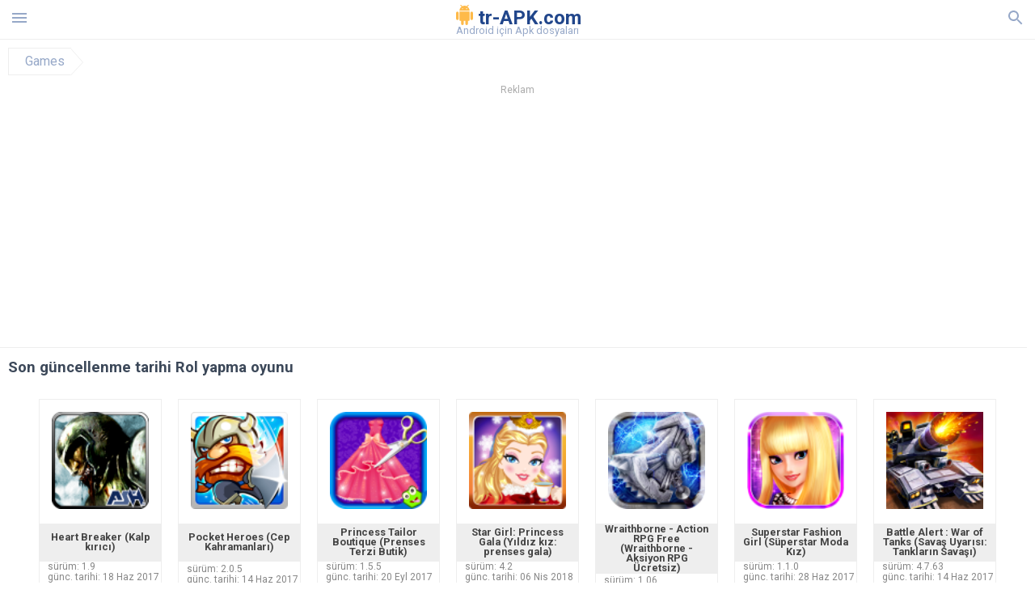

--- FILE ---
content_type: text/html; charset=UTF-8
request_url: https://empty3870.tr-apk.com/kategori/role-playing
body_size: 17896
content:
<!doctype html><html lang="tr"> <head> <meta charset="utf-8"> <meta name="viewport" content="width=device-width,minimum-scale=1,initial-scale=1"> <title>İndir Role Playing Android için</title> <meta name="keywords" content=""> <meta name="description" content=""> <link rel="dns-prefetch" href="//google-analytics.com/"> <link rel="dns-prefetch" href="//code.jquery.com/"> <link rel="dns-prefetch" href="//i.tr-apk.com"> <link rel="dns-prefetch" href="//adservice.google.com"> <link rel="dns-prefetch" href="//cm.g.doubleclick.net"> <link rel="dns-prefetch" href="//fonts.googleapis.com"> <link rel="dns-prefetch" href="//fonts.gstatic.com"> <link rel="dns-prefetch" href="//googleads.g.doubleclick.net"> <link rel="dns-prefetch" href="//pagead2.googlesyndication.com"> <link rel="dns-prefetch" href="//tpc.googlesyndication.com"> <link rel="dns-prefetch" href="//www.google.com"> <script type="application/ld+json"> { "@context": "http://schema.org", "@type": "WebPage", "breadcrumb": { "@type": "BreadcrumbList", "itemListElement": [ { "@type": "ListItem", "position": 1, "item": { "@id": "/kategori/games", "name": "Games" }
} ] }, "url": "https://tr-apk.com", "potentialAction": { "@type": "SearchAction", "target": "//tr-apk.com/arama/{search_term_string}", "query-input": "required name=search_term_string" }
}</script> <link href='https://fonts.googleapis.com/css?family=Roboto:400,300,500,700' rel='stylesheet' type='text/css'> <style>html,body,div,span,iframe,h1,h2,h3,h4,h5,h6,p,blockquote,pre,a,abbr,del,dfn,em,img,ins,small,strike,strong,sub,sup,b,u,i,center,dl,dt,dd,ol,ul,li,form,input,label,table,caption,tbody,tfoot,thead,tr,th,td,article,aside,figure,figcaption,footer,header,menu,nav{margin:0;padding:0;border:0;font-size:100%;font-family:Roboto,"Helvetica Neue",Helvetica,Arial,sans-serif;vertical-align:baseline;font-weight:normal;text-decoration:none}article,aside,details,figcaption,figure,footer,header,hgroup,menu,nav,section{display:block}body{line-height:1;font-family:Roboto,Helvetica,Arial,sans-serif;color:#3c4859}ol,ul{list-style:none}blockquote,q{quotes:none}blockquote:before,blockquote:after,q:before,q:after{content:'';content:none}table{border-collapse:collapse;border-spacing:0}:focus{outline:0}.heads_wrap{display:table;height:48px;width:100%;border-bottom:1px solid #eee}.menu_icon,.search_menu_icon{height:24px;width:24px}.menu-par{height:30px;width:30px;float:right}.menu_but,.logo_but,.search_but,.search_txt_wrap,.search_sbm{display:table-cell;text-align:center;vertical-align:middle}.logo_but a{width:185px;height:35px;display:inline-block}.icon_logo{height:25px;width:25px;margin-top:3px}.logo_but span{font-size:1.5em;display:inline-block;height:35px;color:#21468b;font-weight:bold;vertical-align:top;margin-top:7px}.logo_but div{font-size:.8em;color:#96a8c8;margin-top:-6px}.second_color{color:#f2a016}.padding-10{padding:10px}.menu_but,.search_but,.search_sbm{height:48px;width:48px;cursor:pointer}.search_sbm{border-left:1px solid #eee;border-right:1px solid #eee}.search_off,.search_on{width:100%;display:table-row}.search_txt_wrap{text-align:left;padding-left:10px}.search_txt{width:100%;height:48px;border-radius:0;-webkit-appearance:none;border:0}.sugg_block{position:absolute;background-color:#fff;display:table;width:100%;z-index:1000;-webkit-box-shadow:0 5px 5px 0 rgba(50,50,50,.25);-moz-box-shadow:0 5px 5px 0 rgba(50,50,50,.25);box-shadow:0 5px 5px 0 rgba(50,50,50,.25)}.sugg_row{display:table-row}.sugg_row:hover{background-color:#eee}.sugg_img,.sugg_text,.sugg_right{display:table-cell;vertical-align:middle;border-bottom:1px solid #eee;height:48px}.sugg_text{width:100%;padding-left:10px;color:#3c3c3c;text-decoration:none}.sugg_text_preloader{height:10px;display:table-cell;width:100%;text-align:center}.sugg_right{width:48px}.sugg_img{padding-left:10px}.preloader_block{width:100%;display:table-cell;text-align:center;height:10px}.search_more{width:48px;height:36px;fill:#aaa}.sugg_row_more a{font-weight:bold;color:#aaa}.apps_list{text-align:center}.item{width:150px;height:243px;border:1px solid #eee;display:inline-block;padding:0;margin:4px;vertical-align:top}@media(min-width:768px){.item{margin:10px}}.app_icon{text-align:center;padding:15px}.app_name{font-size:.8em;font-weight:bold;display:table-cell;height:45px;width:150px;vertical-align:middle;padding-left:10px;padding-right:10px;background-color:#eee;color:#444;border-bottom:1px solid #eee;border-top:1px solid #eee}.app_link{text-decoration:none}.bottom_block{display:table-cell;text-align:left;vertical-align:bottom;font-size:.75em;color:#878787;height:45px;padding-left:10px;padding-right:10px;line-height:1.15em;vertical-align:middle}.version{white-space:nowrap;overflow:hidden;text-overflow:ellipsis;width:140px}.apps_list_row{display:inline-block;white-space:nowrap}.item_row{white-space:normal}.pagination{display:block;width:100%;text-align:center}.cur_page{color:#535353;font-weight:700;text-align:center;padding:20px}.pagination .pages{display:block;text-align:center}.pagination a{display:inline-block;padding:20px;border:1px solid #eee;vertical-align:middle;text-decoration:none;color:#878787;margin-left:5px;margin-right:5px}.pagination a:hover{background-color:#eee}.pagination svg{vertical-align:middle;fill:#878787}.footer{width:100%;text-align:center;display:block;padding-top:20px;padding-bottom:20px;border-top:1px solid #eee;margin-top:20px}.footer a{text-decoration:none;color:#96a8c8;font-size:.75em}.small_header,.up_header{margin:10px;margin-left:0;font-weight:bold;border-top:1px solid #eee;padding:10px;padding-top:15px;padding-left:10px;font-size:1.15em}.up_header{border:0}.light_header{margin:10px;margin-left:15px;font-weight:bold;font-size:.9em}.descr_more{display:block;width:100%;height:45px;background-image:url("[data-uri]");background-color:#eee;background-repeat:no-repeat;background-position-x:center;display:block;top:150px;left:0;position:relative;cursor:pointer;margin-top:-45px}.descr_toggle{display:inline-block;overflow:hidden;max-height:150px}.descr_toggle:before{display:inline-block;overflow:hidden;background:-webkit-linear-gradient(#eee,#333);-webkit-background-clip:text;-webkit-text-fill-color:transparent}.disp_none,.hide{display:none}.al_c{text-align:center}.al_c:hover{background-color:#fff}.fil0,.fil1,.fil2,.fil3{fill:#96a8c8}.icon{fill:#96a8c8}.fil-gray{fill:#96a8c8}.pushy{position:fixed;width:200px;height:100%;top:0;z-index:9999;background:#fff;overflow:auto;-webkit-overflow-scrolling:touch}.pushy a{display:block;color:#666;padding:15px 30px;text-decoration:none;padding:10px 10px 10px 20px;font-size:14px;line-height:20px}.pushy ul:first-child{margin-top:10px}.pushy.pushy-left{left:0}.pushy.pushy-right{right:0}.pushy-content{visibility:hidden}.pushy-left{-webkit-transform:translate3d(-200px,0,0);-ms-transform:translate3d(-200px,0,0);transform:translate3d(-200px,0,0)}.pushy-open-left #container,.pushy-open-left .push{-webkit-transform:translate3d(200px,0,0);-ms-transform:translate3d(200px,0,0);transform:translate3d(200px,0,0)}.pushy-right{-webkit-transform:translate3d(200px,0,0);-ms-transform:translate3d(200px,0,0);transform:translate3d(200px,0,0)}.pushy-open-right #container,.pushy-open-right .push{-webkit-transform:translate3d(-200px,0,0);-ms-transform:translate3d(-200px,0,0);transform:translate3d(-200px,0,0)}.pushy-open-left .pushy,.pushy-open-right .pushy{-webkit-transform:translate3d(0,0,0);-ms-transform:translate3d(0,0,0);transform:translate3d(0,0,0)}.pushy-open-left .pushy-content,.pushy-open-right .pushy-content{visibility:visible}#container,.pushy,.push{transition:transform .2s cubic-bezier(0.16,.68,.43,.99)}.pushy-content{transition:visibility .2s cubic-bezier(0.16,.68,.43,.99)}.site-overlay{display:none}.pushy-open-left .site-overlay,.pushy-open-right .site-overlay{display:block;position:fixed;top:0;right:0;bottom:0;left:0;z-index:9998;background-color:rgba(0,0,0,.5);-webkit-animation:fade 500ms;animation:fade 500ms}@keyframes fade{0%{opacity:0}100%{opacity:1}}@-webkit-keyframes fade{0%{opacity:0}100%{opacity:1}}.pushy-submenu{border-bottom:1px solid #eee}.pushy-submenu ul{padding-left:15px;transition:max-height .2s ease-in-out,visibility .2s ease-in-out}.pushy-submenu ul .pushy-link{transition:opacity .2s ease-in-out}.pushy-link{border-bottom:1px solid #ccc}.pushy-link svg{float:right}.pushy-submenu button{width:100%;color:#666;padding:15px 30px;text-align:left;background:transparent;border:0;font-size:1em}.pushy-submenu>a,.pushy-submenu>button{position:relative;padding-left:17px;font-size:1.1em}}.pushy-submenu>a::after,.pushy-submenu>button::after{content:'';display:block;height:24px;width:24px;position:absolute;top:50%;right:15px;background:url("[data-uri]") no-repeat;-webkit-transform:translateY(-50%);-ms-transform:translateY(-50%);transform:translateY(-50%);transition:transform .2s}.pushy-submenu-closed ul{max-height:0;overflow:hidden;visibility:hidden}.pushy-submenu-closed .pushy-link{opacity:0}.pushy-submenu-open ul{max-height:1000px;visibility:visible}.pushy-submenu-open .pushy-link{opacity:1}.pushy-submenu-open a::after,.pushy-submenu-open button::after{-webkit-transform:translateY(-50%) rotate(90deg);-ms-transform:translateY(-50%) rotate(90deg);transform:translateY(-50%) rotate(90deg)}.frame{height:250px;line-height:250px;overflow:hidden}.frame ul{list-style:none;margin:0;padding:0;height:100%;font-size:50px}.frame img{vertical-align:middle}.fancy_link{width:227px;height:250px;display:block}.frame ul li{float:left;width:227px;height:100%;margin:0 1px 0 0;padding:0;background:#eee;color:#ddd;text-align:center;cursor:pointer}.frame ul li.active{color:#fff;background:#eef}.scrollbar{margin:1em 0 1em 0;height:45px;background:#eee;line-height:0;cursor:pointer}.scrollbar .handle{width:100px;height:100%;cursor:pointer;background-image:url("[data-uri]");background-color:#ccc;background-repeat:no-repeat;background-position-x:center}.scrollbar .handle .mousearea{position:absolute;top:-9px;left:0;width:100%;height:20px}.breadcrumbs{margin:10px;display:table}.breadcrumbs li{position:relative;border:1px solid #eee;border-right:0;float:left;padding:.5em;padding-left:1.25em}.breadcrumbs a{display:inline-block;white-space:nowrap;text-decoration:none;color:#96a8c8;background:#fff;line-height:1em}.breadcrumbs a:before,.breadcrumbs a:after{content:"";width:0;height:0;position:absolute;top:0;z-index:200}.breadcrumbs a:hover{color:#3c3c3c}.breadcrumbs a:before{border-left:15px solid #eee;border-bottom:16px solid transparent;border-top:17px solid transparent;right:-15px}.breadcrumbs a:after{border-left:15px solid #fff;border-bottom:16px solid transparent;border-top:17px solid transparent;right:-14px}.full{margin:10px}.full_header{width:100%;text-align:center}.full_header h1{font-size:2em}}*/.full_header h1 span{font-weight:bold;max-width:100%;display:inline-block;text-overflow:ellipsis;overflow:hidden;text-transform:uppercase}.full_header_text{font-size:1em}.full_header_text a{color:#96a8c8;text-decoration:none}.header_icon{margin:10px}.header_rating{text-align:center}.header_rating svg,.header_rating div{vertical-align:middle;display:inline-block}.header_rating svg{height:1.5em;width:1.5em;fill:#daa520}.header_rating b{font-weight:bold}.dwn_up{width:100%}.dwn_up a{border:1px solid #21468b;text-align:center;font-size:1.5em;color:#fff;text-decoration:none;display:inline-block;padding:5px 10px 5px 10px;background-color:#21468b;border-radius:7px}.dwn_up span{display:block;float:left;font-size:.5em}.dwn_up h2{font-size:2em}.dwn_up svg{float:right;height:32px;width:32px;fill:#fff}.fileApks{background-color:#feba49;display:inline;color:#fff;padding:2px;margin-top:14px;border-radius:5px}svg.obb_dwn_files{width:48px;height:48px;fill:#fff}a.obb_color_files{background-color:#756c97;color:#fff !important}a.obb_color_files:hover{background-color:#756c97 !important;color:#fff;border-bottom-right-radius:5px;border-bottom-left-radius:5px}.obb_cache{background-color:#756c97;border-radius:7px;padding-bottom:0;padding-top:5px;color:#fff;display:inline-block}svg.obb_dwn{float:right}.obb_cache_size{font-size:.75em}.obb_space1{background-color:#fff;height:5px}.obb_space1 span{border-radius:0 0 7px 7px;height:10px;width:100%;background-color:#eee}.obb_space2{height:10px;background-color:#fff}.obb_wrap{background-color:#fff}.obb_cache a{background-color:unset;font-size:.95em;border:0}.st{font-size:.9em;margin-bottom:15px}.st a{color:#3c4859}.gr_color{background-color:#e2e6eb;border:1px solid #eee;padding:10px}.descr,.wn,.st{line-height:1.8em}.file_info{display:table}.file_info div{font-weight:bold;margin-bottom:5px;font-size:1.2em}.file_info li{display:inline-block;min-width:130px;height:37px;border:1px solid #eee;float:left;padding:10px;padding-left:5px;padding-right:5px;margin:10px;margin-left:0;margin-right:5px;font-size:.85em}.mylink{color:#96a8c8;max-width:280px;display:inline-block;text-overflow:ellipsis;overflow:hidden;white-space:nowrap}.files_list_li{border-top:1px solid #eee}.files_list_li:first-child{border:0}a.files_list{padding:5px;font-size:1em;color:#3c3c3c;width:100%;display:block;border-top:1px solid #eee;line-height:1.05em}a.files_list:hover{background-color:#eee}.files_left{display:table-cell;vertical-align:middle;width:48px;height:48px}.files_right{display:table-cell;vertical-align:middle;padding:10px;padding-top:0;padding-bottom:0}.files_name{font-weight:bold;font-size:1em}.files_size{font-size:.75em}.files_version{font-size:.85em;font-weight:bold}.share_wrap svg{width:40px;height:40px}.share_wrap a{color:#3c3c3c;display:inline-block;padding:5px;width:62px;font-size:.9em;text-overflow:ellipsis;overflow:hidden}}.share_wrap a:hover{background:#eee}.share_wrap div{color:gray;font-size:.85em;font-weight:bold}.share svg{fill:#96a8c8}.subscribe svg{fill:#96a8c8}.qr svg{fill:#96a8c8}.device_info{border:1px solid #eee}.device_info li{display:inline-block;background:#e2e6eb;width:110px;height:56px;font-size:.85em;vertical-align:top;padding:10px 10px 0 10px;margin:5px}.device_info b{font-weight:bold;display:block}li.dev_caption{height:100px;background:#fff;display:table;font-size:1.25em;margin:0 auto}li.dev_caption div{display:table-cell;vertical-align:middle;text-align:left;width:50%}li.dev_caption div:first-child{text-align:right}.text_up{font-weight:bold;padding-bottom:10px;padding-right:10px;margin-top:10px}.text_up2{padding:10px 0;background:#eee;margin:10px 0}.box_a{display:inline-block;width:300px;height:250px padding-bottom:5px;min-width:300px;min-height:250px}@media(min-width:480px){.box_a{width:336px;height:280px}}.box_b{display:inline-block;width:100%;padding-bottom:5px}.box_a_up{color:#a7b3c3;font-size:9px;padding-top:5px;padding-bottom:3px}.download_text{width:100%}.download_text a{font-weight:bold;color:#21468b;text-decoration:underline}.dwn_wrap{display:block;width:100%;text-align:center}.timer_wrap{width:100%;text-align:center;padding-top:10px}#timer{width:80px;display:inline-block}.pietimer{position:relative;font-size:200px;width:1em;height:1em}.pietimer>.percent{position:absolute;top:1.05em;left:0;width:3.33em;font-size:.3em;text-align:center;display:none}.pietimer>.slice{position:absolute;width:1em;height:1em;clip:rect(0px,1em,1em,0.5em)}.pietimer>.slice.gt50{clip:rect(auto,auto,auto,auto)}.pietimer>.slice>.pie{border:.1em solid silver;position:absolute;width:.8em;height:.8em;clip:rect(0em,0.5em,1em,0em);-moz-border-radius:.5em;-webkit-border-radius:.5em;border-radius:.5em}.pietimer>.slice>.pie.fill{-moz-transform:rotate(180deg) !important;-webkit-transform:rotate(180deg) !important;-o-transform:rotate(180deg) !important;transform:rotate(180deg) !important}.pietimer.fill>.percent{display:none}.pietimer.fill>.slice>.pie{border:transparent;background-color:silver;width:1em;height:1em}.box_perms{list-style-type:disc;padding:30px}.dwn_select{height:48px;width:48px}.rotate_180{-webkit-transform:rotate(180deg);-moz-transform:rotate(180deg);-o-transform:rotate(180deg);-ms-transform:rotate(180deg);transform:rotate(180deg)}.vars_list{cursor:pointer;line-height:1.15em}.vars_list ul{margin-left:10px}li.vars_list{line-height:1.05em}.files_size b{font-weight:bold}.additional_file_info{padding-bottom:12px}.f_ifo{font-size:.75em}.f_ifo b{font-weight:bold}.dwn_btn_wrap{display:inline-block;background:#eee;border-radius:7px;margin-bottom:12px}.no_margin{margin:0}.s_padding{padding:5px}.ups{color:#878787;margin:10px;margin-left:0;border-top:1px solid #eee;padding:10px;padding-top:15px;padding-left:10px}ul.tabs{margin:0;padding:0;list-style:none;border-bottom:1px solid #eee}ul.tabs li{border:1px solid #eee;border-bottom:2px solid #eee;background:#eee;display:inline-block;padding:10px 15px;cursor:pointer}ul.tabs li.current{background:#fff;border-bottom:2px solid #46bff5;font-weight:bold}.tab-content{display:none;padding:5px}.tab-content.current{display:inherit}.tag_lb,.show_more_tags{border:1px solid #46bff5;border-radius:3px;background:#fff;color:#525857;-webkit-transition:all .2s ease-in-out;transition:all .2s ease-in-out;margin:5px;display:inline-block;padding:0 10px;height:32px;vertical-align:baseline;text-align:center;line-height:28px}.tag_lb:hover{background:#46bff5;color:#fff}.tags_wrap{display:block;margin-left:5px;border:1px solid #eee;border-top:0}.tags_li{display:inline;list-style:none}.show_more_tags{background:#46bff5;border:1px solid #46bff5;color:#fff;padding:0 5px;margin:0}.show_more_tags:hover{background:#fff;color:#46bff5}.dwn_params_wrap{text-align:center;display:block;border-top:1px solid black;margin-top:12px;padding:10px;border-bottom:1px solid black}.dwn_params{text-align:left;display:inline-block;line-height:22px;max-width:100%}.dwn_params b{font-weight:bold}.dwn_params_wrap h1{font-weight:bold;font-size:1.2em;padding:15px}.dwn_params li{display:block;text-overflow:ellipsis;overflow:hidden;white-space:nowrap}.telegram_wrap p{margin-bottom:10px}.telegram_chat{background-color:#32afed;width:50px;display:inline-block;height:50px}.telegram_icon{width:48px;height:48px;fill:#fff}.t_small{width:18px;height:18px}.t_col{color:#32afed;font-weight:bold;font-size:1.2em}.join_telegram{margin-bottom:10px}.adslot_ATF{width:320px;height:50px;margin:0 auto}@media(min-device-width:468px){.adslot_ATF{width:468px;height:60px;margin:0 auto}}@media(min-device-width:728px){.adslot_ATF{width:728px;height:90px;margin:0 auto}}@media(min-device-width:970px){.adslot_ATF{width:970px;height:90px;margin:0 auto}}.adslot_S1,.adslot_S2,.adslot_BTF_M{display:inline-block;width:336px;height:280px;margin:0 auto}@media(min-device-width:970px){.adslot_S1{width:970px;height:250px}.adslot_S2{width:970px;height:90px}.adslot_BTF_M{display:none}}.adslot_ATF_test{display:inline-block;width:300px;height:250px}.adslot_S1_test,.adslot_S2_test,.adslot_BTF_M_test{display:inline-block;width:336px;height:280px}@media(min-device-width:970px){.adslot_ATF_test{width:728px;height:90px}.adslot_S1_test{width:970px;height:250px}.adslot_S2_test{width:970px;height:90px}.adslot_BTF_M_test{display:none}}.adslot_ATF_DWN{display:inline-block;width:300px;height:250px}.adslot_BTF_M_DWN,.adslot_S1_DWN,.adslot_S2_DWN,.adslot_S3_DWN{display:inline-block;width:336px;height:280px}@media(min-device-width:970px){.adslot_ATF_DWN{width:728px;height:90px}.adslot_S1_DWN{width:970px;height:250px}.adslot_S2_DWN,.adslot_S3_DWN{width:970px;height:90px}.adslot_BTF_M_DWN{display:none}}.adx_center{padding-top:10px;text-align:center;min-height:280px;display:flex;align-items:center}@media(max-height:320px) and (max-width:600px){.adx_center{min-height:50px}}.file_title b{font-weight:bold;color:green}.file_title i{font-weight:bold;color:red}.js-rating{width:100%;display:block;text-align:center}.sprite{display:inline-block}.sprite svg{width:100px;height:100px;opacity:.3}.sprite svg:hover{cursor:pointer;opacity:1}.sprite-fa-thumbs-up-grey{fill:green}.sprite-fa-thumbs-down-grey{fill:red}.apks_file{background:#feba49;color:white;font-weight:bold;display:inline-block;padding:3px;border:1px;border-radius:4px;position:relative;left:25px;top:11px;user-select:none}.apks_file_wrap{width:100%;text-align:right;background:#fff}#tableFileInfo table tbody{box-sizing:inherit;display:table}@media screen and (min-width:480px){#tableFileInfo table tbody{display:flex;flex-wrap:wrap}}@media screen and (min-width:768px){.oldFilesBlock{width:768px}}#tableFileInfo table tr{flex:0 0 auto;width:50%;padding:.25rem;border-bottom:1px solid #eee;box-sizing:inherit}#tableFileInfo table th{display:block;text-align:start;font-weight:300;font-size:smaller}#tableFileInfo table td{display:block;padding:0;padding-left:0;line-height:1.375;overflow-x:auto;font-size:80%;text-align:start;padding-left:24px}.t_svg{fill:#69696b;height:1rem;width:1rem;position:relative;margin-right:.25rem}.header2r{font-size:1.25rem;text-align:left;padding-bottom:.5rem;font-weight:bold}.tableWrap{max-width:768px;display:inline-block;margin-left:.5rem;margin-right:.5rem}.ellipsis{text-overflow:ellipsis;white-space:nowrap;overflow:hidden;display:block;max-width:100%}.oldFilesBlock{text-align:left;display:block;margin-left:.5rem;margin-right:.5rem}.dwn_faq{counter-reset:section}.dwn_faq h4{font-weight:600;font-size:.9rem;color:#4b4b4b;margin:12px 0 8px;margin-top:12px;counter-increment:item}.dwn_faq h4::before{content:counter(item) ". "}.dwn_faq span{margin:8px 0;font-size:.85rem;line-height:1.375}.top1{margin-top:1rem}.textleft{text-align:left}.w100{width:100%}.mt-1r{margin-top:1rem}.mt-10px{margin-top:10px}.splitFileList li{margin-left:2px;color:#78828e}.splitFileList{list-style-type:none}.splitFileList li::before{content:"∟";margin-right:1px}.attentionText{margin-top:1rem;display:block;border:1px solid red;padding:1rem;font-size:.9rem;font-weight:bold;background:#ffdbdb;border-radius:7px}.attentionTextCache{margin-top:1rem;display:block;padding:1rem;font-size:1rem;font-weight:bold;border-radius:7px;line-height:1.5rem}.adv_text{text-align:center;color:#aaa;font-size:12px;margin-bottom:1em;margin-top:1em}.clearfix::after{content:"";display:block;clear:left}.fancybox-enabled{overflow:hidden}.fancybox-enabled body{overflow:visible;height:100%}.fancybox-is-hidden{position:absolute;top:-9999px;left:-9999px;visibility:hidden}.fancybox-container{position:fixed;top:0;left:0;width:100%;height:100%;z-index:99993;-webkit-tap-highlight-color:transparent;-webkit-backface-visibility:hidden;backface-visibility:hidden;-webkit-transform:translateZ(0);transform:translateZ(0)}.fancybox-container~.fancybox-container{z-index:99992}.fancybox-outer,.fancybox-inner,.fancybox-bg,.fancybox-stage{position:absolute;top:0;right:0;bottom:0;left:0}.fancybox-outer{overflow-y:auto;-webkit-overflow-scrolling:touch}.fancybox-bg{background:#1e1e1e;opacity:0;transition-duration:inherit;transition-property:opacity;transition-timing-function:cubic-bezier(0.47,0,.74,.71)}.fancybox-is-open .fancybox-bg{opacity:.87;transition-timing-function:cubic-bezier(0.22,.61,.36,1)}.fancybox-infobar,.fancybox-toolbar,.fancybox-caption-wrap{position:absolute;direction:ltr;z-index:99997;opacity:0;visibility:hidden;transition:opacity .25s,visibility 0s linear .25s;box-sizing:border-box}.fancybox-show-infobar .fancybox-infobar,.fancybox-show-toolbar .fancybox-toolbar,.fancybox-show-caption .fancybox-caption-wrap{opacity:1;visibility:visible;transition:opacity .25s,visibility 0s}.fancybox-infobar{top:0;left:50%;margin-left:-79px}.fancybox-infobar__body{display:inline-block;width:70px;line-height:44px;font-size:13px;font-family:"Helvetica Neue",Helvetica,Arial,sans-serif;text-align:center;color:#ddd;background-color:rgba(30,30,30,.7);pointer-events:none;-webkit-user-select:none;-moz-user-select:none;-ms-user-select:none;user-select:none;-webkit-touch-callout:none;-webkit-tap-highlight-color:transparent;-webkit-font-smoothing:subpixel-antialiased}.fancybox-toolbar{top:0;right:0}.fancybox-stage{overflow:hidden;direction:ltr;z-index:99994;-webkit-transform:translate3d(0,0,0)}.fancybox-slide{position:absolute;top:0;left:0;width:100%;height:100%;margin:0;padding:0;overflow:auto;outline:0;white-space:normal;box-sizing:border-box;text-align:center;z-index:99994;-webkit-overflow-scrolling:touch;display:none;-webkit-backface-visibility:hidden;backface-visibility:hidden;transition-property:opacity,-webkit-transform;transition-property:transform,opacity;transition-property:transform,opacity,-webkit-transform;-webkit-transform-style:preserve-3d;transform-style:preserve-3d}.fancybox-slide::before{content:'';display:inline-block;vertical-align:middle;height:100%;width:0}.fancybox-is-sliding .fancybox-slide,.fancybox-slide--previous,.fancybox-slide--current,.fancybox-slide--next{display:block}.fancybox-slide--image{overflow:visible}.fancybox-slide--image::before{display:none}.fancybox-slide--video .fancybox-content,.fancybox-slide--video iframe{background:#000}.fancybox-slide--map .fancybox-content,.fancybox-slide--map iframe{background:#e5e3df}.fancybox-slide--next{z-index:99995}.fancybox-slide>*{display:inline-block;position:relative;padding:24px;margin:44px 0 44px;border-width:0;vertical-align:middle;text-align:left;background-color:#fff;overflow:auto;box-sizing:border-box}.fancybox-slide .fancybox-image-wrap{position:absolute;top:0;left:0;margin:0;padding:0;border:0;z-index:99995;background:transparent;cursor:default;overflow:visible;-webkit-transform-origin:top left;-ms-transform-origin:top left;transform-origin:top left;background-size:100% 100%;background-repeat:no-repeat;-webkit-backface-visibility:hidden;backface-visibility:hidden}.fancybox-can-zoomOut .fancybox-image-wrap{cursor:-webkit-zoom-out;cursor:zoom-out}.fancybox-can-zoomIn .fancybox-image-wrap{cursor:-webkit-zoom-in;cursor:zoom-in}.fancybox-can-drag .fancybox-image-wrap{cursor:-webkit-grab;cursor:grab}.fancybox-is-dragging .fancybox-image-wrap{cursor:-webkit-grabbing;cursor:grabbing}.fancybox-image,.fancybox-spaceball{position:absolute;top:0;left:0;width:100%;height:100%;margin:0;padding:0;border:0;max-width:none;max-height:none}.fancybox-spaceball{z-index:1}.fancybox-slide--iframe .fancybox-content{padding:0;width:80%;height:80%;max-width:calc(100% - 100px);max-height:calc(100% - 88px);overflow:visible;background:#fff}.fancybox-iframe{display:block;margin:0;padding:0;border:0;width:100%;height:100%;background:#fff}.fancybox-error{margin:0;padding:40px;width:100%;max-width:380px;background:#fff;cursor:default}.fancybox-error p{margin:0;padding:0;color:#444;font:16px/20px "Helvetica Neue",Helvetica,Arial,sans-serif}.fancybox-close-small{position:absolute;top:0;right:0;width:44px;height:44px;padding:0;margin:0;border:0;border-radius:0;outline:0;background:transparent;z-index:10;cursor:pointer}.fancybox-close-small:after{content:'×';position:absolute;top:5px;right:5px;width:30px;height:30px;font:20px/30px Arial,"Helvetica Neue",Helvetica,sans-serif;color:#888;font-weight:300;text-align:center;border-radius:50%;border-width:0;background:#fff;transition:background .25s;box-sizing:border-box;z-index:2}.fancybox-close-small:focus:after{outline:1px dotted #888}.fancybox-close-small:hover:after{color:#555;background:#eee}.fancybox-slide--iframe .fancybox-close-small{top:0;right:-44px}.fancybox-slide--iframe .fancybox-close-small:after{background:transparent;font-size:35px;color:#aaa}.fancybox-slide--iframe .fancybox-close-small:hover:after{color:#fff}.fancybox-caption-wrap{bottom:0;left:0;right:0;padding:60px 30px 0 30px;background:linear-gradient(to bottom,transparent 0,rgba(0,0,0,.1) 20%,rgba(0,0,0,.2) 40%,rgba(0,0,0,.6) 80%,rgba(0,0,0,.8) 100%);pointer-events:none}.fancybox-caption{padding:30px 0;border-top:1px solid rgba(255,255,255,.4);font-size:14px;font-family:"Helvetica Neue",Helvetica,Arial,sans-serif;color:#fff;line-height:20px;-webkit-text-size-adjust:none}.fancybox-caption a,.fancybox-caption button,.fancybox-caption select{pointer-events:all}.fancybox-caption a{color:#fff;text-decoration:underline}.fancybox-button{display:inline-block;position:relative;margin:0;padding:0;border:0;width:44px;height:44px;line-height:44px;text-align:center;background:transparent;color:#ddd;border-radius:0;cursor:pointer;vertical-align:top;outline:0}.fancybox-button[disabled]{cursor:default;pointer-events:none}.fancybox-infobar__body,.fancybox-button{background:rgba(30,30,30,.6)}.fancybox-button:hover:not([disabled]){color:#fff;background:rgba(0,0,0,.8)}.fancybox-button::before,.fancybox-button::after{content:'';pointer-events:none;position:absolute;background-color:currentColor;color:currentColor;opacity:.9;box-sizing:border-box;display:inline-block}.fancybox-button[disabled]::before,.fancybox-button[disabled]::after{opacity:.3}.fancybox-button--left::after,.fancybox-button--right::after{top:18px;width:6px;height:6px;background:transparent;border-top:solid 2px currentColor;border-right:solid 2px currentColor}.fancybox-button--left::after{left:20px;-webkit-transform:rotate(-135deg);-ms-transform:rotate(-135deg);transform:rotate(-135deg)}.fancybox-button--right::after{right:20px;-webkit-transform:rotate(45deg);-ms-transform:rotate(45deg);transform:rotate(45deg)}.fancybox-button--left{border-bottom-left-radius:5px}.fancybox-button--right{border-bottom-right-radius:5px}.fancybox-button--close::before,.fancybox-button--close::after{content:'';display:inline-block;position:absolute;height:2px;width:16px;top:calc(50% - 1px);left:calc(50% - 8px)}.fancybox-button--close::before{-webkit-transform:rotate(45deg);-ms-transform:rotate(45deg);transform:rotate(45deg)}.fancybox-button--close::after{-webkit-transform:rotate(-45deg);-ms-transform:rotate(-45deg);transform:rotate(-45deg)}.fancybox-arrow{position:absolute;top:50%;margin:-50px 0 0 0;height:100px;width:54px;padding:0;border:0;outline:0;background:none;cursor:pointer;z-index:99995;opacity:0;-webkit-user-select:none;-moz-user-select:none;-ms-user-select:none;user-select:none;transition:opacity .25s}.fancybox-arrow::after{content:'';position:absolute;top:28px;width:44px;height:44px;background-color:rgba(30,30,30,.8);background-image:url([data-uri]);background-repeat:no-repeat;background-position:center center;background-size:24px 24px}.fancybox-arrow--right{right:0}.fancybox-arrow--left{left:0;-webkit-transform:scaleX(-1);-ms-transform:scaleX(-1);transform:scaleX(-1)}.fancybox-arrow--right::after,.fancybox-arrow--left::after{left:0}.fancybox-show-nav .fancybox-arrow{opacity:.6}.fancybox-show-nav .fancybox-arrow[disabled]{opacity:.3}.fancybox-loading{border:6px solid rgba(100,100,100,.4);border-top:6px solid rgba(255,255,255,.6);border-radius:100%;height:50px;width:50px;-webkit-animation:fancybox-rotate .8s infinite linear;animation:fancybox-rotate .8s infinite linear;background:transparent;position:absolute;top:50%;left:50%;margin-top:-25px;margin-left:-25px;z-index:99999}@-webkit-keyframes fancybox-rotate{from{-webkit-transform:rotate(0deg);transform:rotate(0deg)}to{-webkit-transform:rotate(359deg);transform:rotate(359deg)}}@keyframes fancybox-rotate{from{-webkit-transform:rotate(0deg);transform:rotate(0deg)}to{-webkit-transform:rotate(359deg);transform:rotate(359deg)}}.fancybox-animated{transition-timing-function:cubic-bezier(0,0,.25,1)}.fancybox-fx-slide.fancybox-slide--previous{-webkit-transform:translate3d(-100%,0,0);transform:translate3d(-100%,0,0);opacity:0}.fancybox-fx-slide.fancybox-slide--next{-webkit-transform:translate3d(100%,0,0);transform:translate3d(100%,0,0);opacity:0}.fancybox-fx-slide.fancybox-slide--current{-webkit-transform:translate3d(0,0,0);transform:translate3d(0,0,0);opacity:1}.fancybox-fx-fade.fancybox-slide--previous,.fancybox-fx-fade.fancybox-slide--next{opacity:0;transition-timing-function:cubic-bezier(0.19,1,.22,1)}.fancybox-fx-fade.fancybox-slide--current{opacity:1}.fancybox-fx-zoom-in-out.fancybox-slide--previous{-webkit-transform:scale3d(1.5,1.5,1.5);transform:scale3d(1.5,1.5,1.5);opacity:0}.fancybox-fx-zoom-in-out.fancybox-slide--next{-webkit-transform:scale3d(0.5,.5,.5);transform:scale3d(0.5,.5,.5);opacity:0}.fancybox-fx-zoom-in-out.fancybox-slide--current{-webkit-transform:scale3d(1,1,1);transform:scale3d(1,1,1);opacity:1}.fancybox-fx-rotate.fancybox-slide--previous{-webkit-transform:rotate(-360deg);-ms-transform:rotate(-360deg);transform:rotate(-360deg);opacity:0}.fancybox-fx-rotate.fancybox-slide--next{-webkit-transform:rotate(360deg);-ms-transform:rotate(360deg);transform:rotate(360deg);opacity:0}.fancybox-fx-rotate.fancybox-slide--current{-webkit-transform:rotate(0deg);-ms-transform:rotate(0deg);transform:rotate(0deg);opacity:1}.fancybox-fx-circular.fancybox-slide--previous{-webkit-transform:scale3d(0,0,0) translate3d(-100%,0,0);transform:scale3d(0,0,0) translate3d(-100%,0,0);opacity:0}.fancybox-fx-circular.fancybox-slide--next{-webkit-transform:scale3d(0,0,0) translate3d(100%,0,0);transform:scale3d(0,0,0) translate3d(100%,0,0);opacity:0}.fancybox-fx-circular.fancybox-slide--current{-webkit-transform:scale3d(1,1,1) translate3d(0,0,0);transform:scale3d(1,1,1) translate3d(0,0,0);opacity:1}.fancybox-fx-tube.fancybox-slide--previous{-webkit-transform:translate3d(-100%,0,0) scale(0.1) skew(-10deg);transform:translate3d(-100%,0,0) scale(0.1) skew(-10deg)}.fancybox-fx-tube.fancybox-slide--next{-webkit-transform:translate3d(100%,0,0) scale(0.1) skew(10deg);transform:translate3d(100%,0,0) scale(0.1) skew(10deg)}.fancybox-fx-tube.fancybox-slide--current{-webkit-transform:translate3d(0,0,0) scale(1);transform:translate3d(0,0,0) scale(1)}@media all and (max-width:800px){.fancybox-infobar{left:0;margin-left:0}.fancybox-button--left,.fancybox-button--right{display:none !important}.fancybox-caption{padding:20px 0;margin:0}}.fancybox-button--fullscreen::before{width:15px;height:11px;left:calc(50% - 7px);top:calc(50% - 6px);border:2px solid;background:none}.fancybox-button--play::before,.fancybox-button--pause::before{top:calc(50% - 6px);left:calc(50% - 4px);background:transparent}.fancybox-button--play::before{width:0;height:0;border-top:6px inset transparent;border-bottom:6px inset transparent;border-left:10px solid;border-radius:1px}.fancybox-button--pause::before{width:7px;height:11px;border-style:solid;border-width:0 2px 0 2px}.fancybox-thumbs{display:none}.fancybox-button--thumbs{display:none}@media all and (min-width:800px){.fancybox-button--thumbs{display:inline-block}.fancybox-button--thumbs span{font-size:23px}.fancybox-button--thumbs::before{width:3px;height:3px;top:calc(50% - 2px);left:calc(50% - 2px);box-shadow:0 -4px 0,-4px -4px 0,4px -4px 0,0 0 0 32px inset,-4px 0 0,4px 0 0,0 4px 0,-4px 4px 0,4px 4px 0}.fancybox-thumbs{position:absolute;top:0;right:0;bottom:0;left:auto;width:220px;margin:0;padding:5px 5px 0 0;background:#fff;word-break:normal;-webkit-tap-highlight-color:transparent;-webkit-overflow-scrolling:touch;-ms-overflow-style:-ms-autohiding-scrollbar;box-sizing:border-box;z-index:99995}.fancybox-show-thumbs .fancybox-thumbs{display:block}.fancybox-show-thumbs .fancybox-inner{right:220px}.fancybox-thumbs>ul{list-style:none;position:absolute;position:relative;width:100%;height:100%;margin:0;padding:0;overflow-x:hidden;overflow-y:auto;font-size:0}.fancybox-thumbs>ul>li{float:left;overflow:hidden;max-width:50%;padding:0;margin:0;width:105px;height:75px;position:relative;cursor:pointer;outline:0;border:5px solid transparent;border-top-width:0;border-right-width:0;-webkit-tap-highlight-color:transparent;-webkit-backface-visibility:hidden;backface-visibility:hidden;box-sizing:border-box}li.fancybox-thumbs-loading{background:rgba(0,0,0,.1)}.fancybox-thumbs>ul>li>img{position:absolute;top:0;left:0;min-width:100%;min-height:100%;max-width:none;max-height:none;-webkit-touch-callout:none;-webkit-user-select:none;-moz-user-select:none;-ms-user-select:none;user-select:none}.fancybox-thumbs>ul>li:before{content:'';position:absolute;top:0;right:0;bottom:0;left:0;border-radius:2px;border:4px solid #4ea7f9;z-index:99991;opacity:0;transition:all .2s cubic-bezier(0.25,.46,.45,.94)}.fancybox-thumbs>ul>li.fancybox-thumbs-active:before{opacity:1}}</style> <link rel="apple-touch-icon" sizes="180x180" href="/i/droid/180.png"><link rel="icon" type="image/png" href="/i/droid/32.png" sizes="32x32"><link rel="icon" type="image/png" href="/i/droid/16.png" sizes="16x16"><link rel="mask-icon" href="/i/droid/favicon.png" color="#21468b"><meta name="theme-color" content="#21468b"><meta name="apple-mobile-web-app-capable" content="yes"> <svg class="hide" xmlns="http://www.w3.org/2000/svg"> <symbol id="logo" viewBox="0 0 24 24"> <path fill="#feba49" d="M15,5H14V4H15M10,5H9V4H10M15.53,2.16L16.84,0.85C17.03,0.66 17.03,0.34 16.84,0.14C16.64,-0.05 16.32,-0.05 16.13,0.14L14.65,1.62C13.85,1.23 12.95,1 12,1C11.04,1 10.14,1.23 9.34,1.63L7.85,0.14C7.66,-0.05 7.34,-0.05 7.15,0.14C6.95,0.34 6.95,0.66 7.15,0.85L8.46,2.16C6.97,3.26 6,5 6,7H18C18,5 17,3.25 15.53,2.16M20.5,8A1.5,1.5 0 0,0 19,9.5V16.5A1.5,1.5 0 0,0 20.5,18A1.5,1.5 0 0,0 22,16.5V9.5A1.5,1.5 0 0,0 20.5,8M3.5,8A1.5,1.5 0 0,0 2,9.5V16.5A1.5,1.5 0 0,0 3.5,18A1.5,1.5 0 0,0 5,16.5V9.5A1.5,1.5 0 0,0 3.5,8M6,18A1,1 0 0,0 7,19H8V22.5A1.5,1.5 0 0,0 9.5,24A1.5,1.5 0 0,0 11,22.5V19H13V22.5A1.5,1.5 0 0,0 14.5,24A1.5,1.5 0 0,0 16,22.5V19H17A1,1 0 0,0 18,18V8H6V18Z" /> </symbol> <symbol id="search" viewBox="0 0 24 24"> <path d="M15.5 14h-.79l-.28-.27C15.41 12.59 16 11.11 16 9.5 16 5.91 13.09 3 9.5 3S3 5.91 3 9.5 5.91 16 9.5 16c1.61 0 3.09-.59 4.23-1.57l.27.28v.79l5 4.99L20.49 19l-4.99-5zm-6 0C7.01 14 5 11.99 5 9.5S7.01 5 9.5 5 14 7.01 14 9.5 11.99 14 9.5 14z"/> <path d="M0 0h24v24H0z" fill="none"/> </symbol> <symbol id="menu" viewBox="0 0 24 24"> <path d="M0 0h24v24H0z" fill="none"/> <path d="M3 18h18v-2H3v2zm0-5h18v-2H3v2zm0-7v2h18V6H3z"/> </symbol> <symbol id="enter" viewBox="0 0 24 24"> <path d="M0 0h24v24H0V0z" fill="none"/> <path d="M11 9l1.42 1.42L8.83 14H18V4h2v12H8.83l3.59 3.58L11 21l-6-6 6-6z"/> </symbol> <symbol id="clear" viewBox="0 0 24 24"> <path d="M19 6.41L17.59 5 12 10.59 6.41 5 5 6.41 10.59 12 5 17.59 6.41 19 12 13.41 17.59 19 19 17.59 13.41 12z"/> <path d="M0 0h24v24H0z" fill="none"/> </symbol> <symbol id="right" viewBox="0 0 24 24"> <path d="M8.59 16.34l4.58-4.59-4.58-4.59L10 5.75l6 6-6 6z"/> <path d="M0-.25h24v24H0z" fill="none"/> </symbol> <symbol id="left" viewBox="0 0 24 24"> <path d="M15.41 16.09l-4.58-4.59 4.58-4.59L14 5.5l-6 6 6 6z"/> <path d="M0-.5h24v24H0z" fill="none"/> </symbol> <symbol id="down" viewBox="0 0 24 24"> <path d="M7.41 7.84L12 12.42l4.59-4.58L18 9.25l-6 6-6-6z"/> <path d="M0-.75h24v24H0z" fill="none"/> </symbol> <symbol id="rating" viewBox="0 0 18 18"> <path d="M9 11.3l3.71 2.7-1.42-4.36L15 7h-4.55L9 2.5 7.55 7H3l3.71 2.64L5.29 14z"/> <path d="M0 0h18v18H0z" fill="none"/> </symbol> <symbol id="download" viewBox="0 0 24 24"> <path d="M19 9h-4V3H9v6H5l7 7 7-7zM5 18v2h14v-2H5z"/> <path d="M0 0h24v24H0z" fill="none"/> </symbol> <symbol id="qr" viewBox="0 0 100 100"> <path d="M60,30H50v10h40V10H60V30z M70,20h10v10H70V20z"/> <path d="M50,20V10H10v30h10v10h10V40h10V20H50z M30,30H20V20h10V30z"/> <rect x="50" y="50" width="20" height="10"/> <rect x="80" y="50" width="10" height="10"/> <rect x="70" y="60" width="10" height="10"/> <rect x="80" y="70" width="10" height="20"/> <rect x="60" y="80" width="10" height="10"/> <path d="M40,80h20V70H40V60H10v30h30V80z M30,80H20V70h10V80z"/> <rect x="40" y="40" width="10" height="10"/> </symbol> <symbol id="rss" viewBox="0 0 24 24"> <path d="M0 0h24v24H0z" fill="none"/> <circle cx="6.18" cy="17.82" r="2.18"/> <path d="M4 4.44v2.83c7.03 0 12.73 5.7 12.73 12.73h2.83c0-8.59-6.97-15.56-15.56-15.56zm0 5.66v2.83c3.9 0 7.07 3.17 7.07 7.07h2.83c0-5.47-4.43-9.9-9.9-9.9z"/> </symbol> <symbol id="email" viewBox="0 0 24 24"> <path d="M0 0h24v24H0z" fill="none"/> <path d="M20 4H4c-1.1 0-1.99.9-1.99 2L2 18c0 1.1.9 2 2 2h16c1.1 0 2-.9 2-2V6c0-1.1-.9-2-2-2zm0 14H4V8l8 5 8-5v10zm-8-7L4 6h16l-8 5z"/> </symbol> <symbol id="subscribe" viewBox="0 0 24 24"> <defs><path d="M0 0h24v24H0V0z" id="a"/></defs> <path clip-path="url(#b)" d="M21 10.12h-6.78l2.74-2.82c-2.73-2.7-7.15-2.8-9.88-.1-2.73 2.71-2.73 7.08 0 9.79 2.73 2.71 7.15 2.71 9.88 0C18.32 15.65 19 14.08 19 12.1h2c0 1.98-.88 4.55-2.64 6.29-3.51 3.48-9.21 3.48-12.72 0-3.5-3.47-3.53-9.11-.02-12.58 3.51-3.47 9.14-3.47 12.65 0L21 3v7.12zM12.5 8v4.25l3.5 2.08-.72 1.21L11 13V8h1.5z"/> </symbol> <symbol id="share" viewBox="0 0 24 24"> <path d="M0 0h24v24H0z" fill="none"/> <path d="M18 16.08c-.76 0-1.44.3-1.96.77L8.91 12.7c.05-.23.09-.46.09-.7s-.04-.47-.09-.7l7.05-4.11c.54.5 1.25.81 2.04.81 1.66 0 3-1.34 3-3s-1.34-3-3-3-3 1.34-3 3c0 .24.04.47.09.7L8.04 9.81C7.5 9.31 6.79 9 6 9c-1.66 0-3 1.34-3 3s1.34 3 3 3c.79 0 1.5-.31 2.04-.81l7.12 4.16c-.05.21-.08.43-.08.65 0 1.61 1.31 2.92 2.92 2.92 1.61 0 2.92-1.31 2.92-2.92s-1.31-2.92-2.92-2.92z"/> </symbol> <symbol id="share2" viewBox="0 0 18.1 20.95"> <path d="M18.11 0L-.01 12.07l8 4v4.88l2.26-3.75 6.65 3.32zm-3 17.37l-3.93-2 1.81-6.42-5 4.91-4-2.03 11.9-7.93z"></path> </symbol> <symbol id="updated" viewBox="0 0 18.1 20.95"> <path d="M0 0h24v24H0z" fill="none"/> <path d="M15 1H9v2h6V1zm-4 13h2V8h-2v6zm8.03-6.61l1.42-1.42c-.43-.51-.9-.99-1.41-1.41l-1.42 1.42C16.07 4.74 14.12 4 12 4c-4.97 0-9 4.03-9 9s4.02 9 9 9 9-4.03 9-9c0-2.12-.74-4.07-1.97-5.61zM12 20c-3.87 0-7-3.13-7-7s3.13-7 7-7 7 3.13 7 7-3.13 7-7 7z"/> </symbol> <symbol id="dots" viewBox="0 0 24 24"> <path d="M0 0h24v24H0z" fill="none"/> <path d="M6 10c-1.1 0-2 .9-2 2s.9 2 2 2 2-.9 2-2-.9-2-2-2zm12 0c-1.1 0-2 .9-2 2s.9 2 2 2 2-.9 2-2-.9-2-2-2zm-6 0c-1.1 0-2 .9-2 2s.9 2 2 2 2-.9 2-2-.9-2-2-2z"/> </symbol> <symbol id="telegram" viewBox="0 0 32 32"> <path d="M25.515 6.896L6.027 14.41c-1.33.534-1.322 1.276-.243 1.606l5 1.56 1.72 5.66c.226.625.115.873.77.873.506 0 .73-.235 1.012-.51l2.43-2.363 5.056 3.734c.93.514 1.602.25 1.834-.863l3.32-15.638c.338-1.363-.52-1.98-1.41-1.577z"/> </symbol> <symbol id="thumbdown" viewBox="0 0 24 24"> <path fill="none" d="M0 0h24v24H0z"/><path d="M15 3H6c-.83 0-1.54.5-1.84 1.22l-3.02 7.05c-.09.23-.14.47-.14.73v2c0 1.1.9 2 2 2h6.31l-.95 4.57-.03.32c0 .41.17.79.44 1.06L9.83 23l6.59-6.59c.36-.36.58-.86.58-1.41V5c0-1.1-.9-2-2-2zm4 0v12h4V3h-4z"/> </symbol> <symbol id="thumbup" viewBox="0 0 24 24"> <path fill="none" d="M0 0h24v24H0V0z"/><path d="M1 21h4V9H1v12zm22-11c0-1.1-.9-2-2-2h-6.31l.95-4.57.03-.32c0-.41-.17-.79-.44-1.06L14.17 1 7.59 7.59C7.22 7.95 7 8.45 7 9v10c0 1.1.9 2 2 2h9c.83 0 1.54-.5 1.84-1.22l3.02-7.05c.09-.23.14-.47.14-.73v-2z"/> </symbol> <symbol id="info" viewBox="0 0 48 48"><path d="M 24 4 C 12.972066 4 4 12.972074 4 24 C 4 35.027926 12.972066 44 24 44 C 35.027934 44 44 35.027926 44 24 C 44 12.972074 35.027934 4 24 4 z M 24 7 C 33.406615 7 41 14.593391 41 24 C 41 33.406609 33.406615 41 24 41 C 14.593385 41 7 33.406609 7 24 C 7 14.593391 14.593385 7 24 7 z M 24 14 A 2 2 0 0 0 24 18 A 2 2 0 0 0 24 14 z M 23.976562 20.978516 A 1.50015 1.50015 0 0 0 22.5 22.5 L 22.5 33.5 A 1.50015 1.50015 0 1 0 25.5 33.5 L 25.5 22.5 A 1.50015 1.50015 0 0 0 23.976562 20.978516 z"/> </symbol></svg> </head> <body> <div class="heads_wrap"> <div class="search_off"> <div class="menu_but menu-btn" id="menu_but"><svg class="icon menu_icon"><use xlink:href="#menu"></use></svg></div> <div class="logo_but" id="logo_up"> <a href="https://tr-apk.com"> <svg class="icon_logo"><use xlink:href="#logo"></use></svg> <span>tr-APK.com</span> </a> <div>Android için Apk dosyaları</div> </div> <div class="search_but" id="search_but1"><svg class="icon search_menu_icon"><use xlink:href="#search"></use></svg></div> </div> <div class="search_on disp_none"> <div class="search_txt_wrap"><form id="search_form" method="get" action="https://tr-apk.com/get_apks_search"><input name="q-apk" autocomplete="off" class="search_txt" type="text" value=""></form></div> <div class="search_sbm"><svg class="icon search_menu_icon"><use xlink:href="#enter"></use></svg></div> <div class="search_but"><svg class="icon search_menu_icon"><use xlink:href="#clear"></use></svg></div> </div> </div> <div class="sugg_block disp_none"></div> <ul class="breadcrumbs"><li><a href="/kategori/games">Games</a></li></ul><div class="adv_text">Reklam</div><div class="adx_center"><script async src="https://pagead2.googlesyndication.com/pagead/js/adsbygoogle.js?client=ca-pub-4100115950925285" crossorigin="anonymous"></script><ins class="adsbygoogle adslot_ATF" style="display:block" data-full-width-responsive="true" data-ad-client="ca-pub-4100115950925285" data-ad-slot="5055539148" data-ad-format="auto"></ins><script>(adsbygoogle = window.adsbygoogle || []).push({});</script></div><div class="small_header">Son güncellenme tarihi Rol yapma oyunu</div><ul class="apps_list"><li class="item"><div class="app_icon"><a href="https://xn--kalp-krc-ykbbb.tr-apk.com"><img alt="icon Heart Breaker (Kalp kırıcı)" width=120 height=120 src="https://tr-apk.com/img.tr-apk.com:bz0za2duZ2MmbD1mNmMmaD1wbmcmZj1HbGk5MCZpPTA"></a></div><a class="app_link" href="https://xn--kalp-krc-ykbbb.tr-apk.com"><div class="app_name">Heart Breaker (Kalp kırıcı)</div></a><div class="bottom_block"><div class="version">sürüm: 1.9</div><div class="date">günc.&nbsp;tarihi: 18 Haz 2017</div><div class="raging">derecelendirme: ★7.8/10</div></div></li><li class="item"><div class="app_icon"><a href="https://xn--cep-kahramanlar-mlc.tr-apk.com"><img alt="icon Pocket Heroes (Cep Kahramanları)" width=120 height=120 src="https://tr-apk.com/img.tr-apk.com:bz0yMXJieWsmbD1keGEmaD1wbmcmZj1HbGk5MCZpPTA"></a></div><a class="app_link" href="https://xn--cep-kahramanlar-mlc.tr-apk.com"><div class="app_name">Pocket Heroes (Cep Kahramanları)</div></a><div class="bottom_block"><div class="version">sürüm: 2.0.5</div><div class="date">günc.&nbsp;tarihi: 14 Haz 2017</div><div class="raging">derecelendirme: ★9/10</div></div></li><li class="item"><div class="app_icon"><a href="https://prenses-terzi-butik.tr-apk.com"><img alt="icon Princess Tailor Boutique (Prenses Terzi Butik)" width=120 height=120 src="https://tr-apk.com/img.tr-apk.com:bz0ydGdta2gmbD1kNTQmaD1wbmcmZj1HbGk5MCZpPTA"></a></div><a class="app_link" href="https://prenses-terzi-butik.tr-apk.com"><div class="app_name">Princess Tailor Boutique (Prenses Terzi Butik)</div></a><div class="bottom_block"><div class="version">sürüm: 1.5.5</div><div class="date">günc.&nbsp;tarihi: 20 Eyl 2017</div><div class="raging">derecelendirme: ★7.2/10</div></div></li><li class="item" data-lazy="1"><div class="app_icon"><a href="https://xn--yldz-kz-prenses-gala-ibdcd.tr-apk.com"><img alt="icon Star Girl: Princess Gala (Yıldız kız: prenses gala)" width=120 height=120 src="[data-uri]" data-src="https://tr-apk.com/img.tr-apk.com:bz0zc2V2aXQmbD1kMTgmaD1wbmcmZj1HbGk5MCZpPTA" class="lazy"></a></div><a class="app_link" href="https://xn--yldz-kz-prenses-gala-ibdcd.tr-apk.com"><div class="app_name">Star Girl: Princess Gala (Yıldız kız: prenses gala)</div></a><div class="bottom_block"><div class="version">sürüm: 4.2</div><div class="date">günc.&nbsp;tarihi: 06 Nis 2018</div><div class="raging">derecelendirme: ★8.4/10</div></div></li><li class="item" data-lazy="1"><div class="app_icon"><a href="https://xn--wraithborne-aksiyon-rpg-cretsiz-cjd.tr-apk.com"><img alt="icon Wraithborne - Action RPG Free (Wraithborne - Aksiyon RPG Ücretsiz)" width=120 height=120 src="[data-uri]" data-src="https://tr-apk.com/img.tr-apk.com:bz1kcXhnNyZsPWg1eCZoPXBuZyZmPUdsaTkwJmk9MA" class="lazy"></a></div><a class="app_link" href="https://xn--wraithborne-aksiyon-rpg-cretsiz-cjd.tr-apk.com"><div class="app_name">Wraithborne - Action RPG Free (Wraithborne - Aksiyon RPG Ücretsiz)</div></a><div class="bottom_block"><div class="version">sürüm: 1.06</div><div class="date">günc.&nbsp;tarihi: 22 Mar 2018</div><div class="raging">derecelendirme: ★7.8/10</div></div></li><li class="item" data-lazy="1"><div class="app_icon"><a href="https://xn--sperstar-moda-kz-jzb28g.tr-apk.com"><img alt="icon Superstar Fashion Girl (Süperstar Moda Kız)" width=120 height=120 src="[data-uri]" data-src="https://tr-apk.com/img.tr-apk.com:bz03NThiZ2ImbD1kZHcmaD1wbmcmZj1HbGk5MCZpPTA" class="lazy"></a></div><a class="app_link" href="https://xn--sperstar-moda-kz-jzb28g.tr-apk.com"><div class="app_name">Superstar Fashion Girl (Süperstar Moda Kız)</div></a><div class="bottom_block"><div class="version">sürüm: 1.1.0</div><div class="date">günc.&nbsp;tarihi: 28 Haz 2017</div><div class="raging">derecelendirme: ★8.3/10</div></div></li><li class="item" data-lazy="1"><div class="app_icon"><a href="https://xn--sava-uyars-tanklarn-sava-yvdbig42kxa.tr-apk.com"><img alt="icon Battle Alert : War of Tanks (Savaş Uyarısı: Tankların Savaşı)" width=120 height=120 src="[data-uri]" data-src="https://tr-apk.com/img.tr-apk.com:bz0yMnpoZzUmbD1nd3gmaD1wbmcmZj1HbGk5MCZpPTA" class="lazy"></a></div><a class="app_link" href="https://xn--sava-uyars-tanklarn-sava-yvdbig42kxa.tr-apk.com"><div class="app_name">Battle Alert : War of Tanks (Savaş Uyarısı: Tankların Savaşı)</div></a><div class="bottom_block"><div class="version">sürüm: 4.7.63</div><div class="date">günc.&nbsp;tarihi: 14 Haz 2017</div><div class="raging">derecelendirme: ★8.1/10</div></div></li><li class="item" data-lazy="1"><div class="app_icon"><a href="https://xn--byk-ark-kieu-3d-zvbb37g4y.tr-apk.com"><img alt="icon Tuyệt Đại Song Kiêu 3D (Büyük Şarkı Kieu 3D)" width=120 height=120 src="[data-uri]" data-src="https://tr-apk.com/img.tr-apk.com:bz1hbGg0anUmbD1ldWEmaD1wbmcmZj1HbGk5MCZpPTA" class="lazy"></a></div><a class="app_link" href="https://xn--byk-ark-kieu-3d-zvbb37g4y.tr-apk.com"><div class="app_name">Tuyệt Đại Song Kiêu 3D (Büyük Şarkı Kieu 3D)</div></a><div class="bottom_block"><div class="version">sürüm: 1.19.2.1202</div><div class="date">günc.&nbsp;tarihi: 30 Haz 2017</div><div class="raging">derecelendirme: ★8.4/10</div></div></li><li class="item" data-lazy="1"><div class="app_icon"><a href="https://xn--cep--krallk-p9a6yv0a.tr-apk.com"><img alt="icon Pocket Three Kingdoms (Cep üç krallık)" width=120 height=120 src="[data-uri]" data-src="https://tr-apk.com/img.tr-apk.com:bz0xdnFkNXkmbD1nZHomaD1wbmcmZj1HbGk5MCZpPTA" class="lazy"></a></div><a class="app_link" href="https://xn--cep--krallk-p9a6yv0a.tr-apk.com"><div class="app_name">Pocket Three Kingdoms (Cep üç krallık)</div></a><div class="bottom_block"><div class="version">sürüm: 1.1004.0</div><div class="date">günc.&nbsp;tarihi: 13 Haz 2017</div><div class="raging">derecelendirme: ★9.1/10</div></div></li><li class="item" data-lazy="1"><div class="app_icon"><a href="https://xn--lanetlenmilerin-atmas-h4b81oda05ika.tr-apk.com"><img alt="icon Clash of the Damned (Lanetlenmişlerin Çatışması)" width=120 height=120 src="[data-uri]" data-src="https://tr-apk.com/img.tr-apk.com:bz0xeWNqZnQmbD1lajQmaD1wbmcmZj1HbGk5MCZpPTA" class="lazy"></a></div><a class="app_link" href="https://xn--lanetlenmilerin-atmas-h4b81oda05ika.tr-apk.com"><div class="app_name">Clash of the Damned (Lanetlenmişlerin Çatışması)</div></a><div class="bottom_block"><div class="version">sürüm: 1.3.11166</div><div class="date">günc.&nbsp;tarihi: 13 Haz 2017</div><div class="raging">derecelendirme: ★8.3/10</div></div></li><li class="item" data-lazy="1"><div class="app_icon"><a href="https://xn--hizmet-sonlandrma-heroes-war-che.tr-apk.com"><img alt="icon (service termination) Heroes War™ ((hizmet sonlandırma) Heroes War™)" width=120 height=120 src="[data-uri]" data-src="https://tr-apk.com/img.tr-apk.com:bz1jcmY0YSZsPWhjcCZoPXBuZyZmPUdsaTkwJmk9MA" class="lazy"></a></div><a class="app_link" href="https://xn--hizmet-sonlandrma-heroes-war-che.tr-apk.com"><div class="app_name">(service termination) Heroes War™ ((hizmet sonlandırma) Heroes War™)</div></a><div class="bottom_block"><div class="version">sürüm: 1.3.8</div><div class="date">günc.&nbsp;tarihi: 09 Ağu 2013</div><div class="raging">derecelendirme: ★8.8/10</div></div></li><li class="item" data-lazy="1"><div class="app_icon"><a href="https://xn--lmszlerin-fke-hmbk0gc.tr-apk.com"><img alt="icon Rage of the Immortals (Ölümsüzlerin Öfke)" width=120 height=120 src="[data-uri]" data-src="https://tr-apk.com/img.tr-apk.com:bz1namgzNiZsPWdnciZoPXBuZyZmPUdsaTkwJmk9MA" class="lazy"></a></div><a class="app_link" href="https://xn--lmszlerin-fke-hmbk0gc.tr-apk.com"><div class="app_name">Rage of the Immortals (Ölümsüzlerin Öfke)</div></a><div class="bottom_block"><div class="version">sürüm: 1.14.1.22151</div><div class="date">günc.&nbsp;tarihi: 07 Kas 2014</div><div class="raging">derecelendirme: ★8/10</div></div></li><li class="item" data-lazy="1"><div class="app_icon"><a href="https://xn--retmenim-snf-oyunu-c3b43fzlb.tr-apk.com"><img alt="icon My Teacher - Classroom Play (Öğretmenim - Sınıf Oyunu)" width=120 height=120 src="[data-uri]" data-src="https://tr-apk.com/img.tr-apk.com:bz1ieGp2NXombD1lbHUmaD1wbmcmZj1HbGk5MCZpPTQ" class="lazy"></a></div><a class="app_link" href="https://xn--retmenim-snf-oyunu-c3b43fzlb.tr-apk.com"><div class="app_name">My Teacher - Classroom Play (Öğretmenim - Sınıf Oyunu)</div></a><div class="bottom_block"><div class="version">sürüm: 1.3.9</div><div class="date">günc.&nbsp;tarihi: 16 Şub 2024</div><div class="raging">derecelendirme: ★7.3/10</div></div></li><li class="item" data-lazy="1"><div class="app_icon"><a href="https://xn--kakao-iin-ejderha-muhafz-s-xjc20s.tr-apk.com"><img alt="icon 드래곤가드S for Kakao (Kakao için Ejderha Muhafız S)" width=120 height=120 src="[data-uri]" data-src="https://tr-apk.com/img.tr-apk.com:bz05NzQ5ZnMmbD1maTMmaD1wbmcmZj1HbGk5MCZpPTA" class="lazy"></a></div><a class="app_link" href="https://xn--kakao-iin-ejderha-muhafz-s-xjc20s.tr-apk.com"><div class="app_name">드래곤가드S for Kakao (Kakao için Ejderha Muhafız S)</div></a><div class="bottom_block"><div class="version">sürüm: 5.0.4</div><div class="date">günc.&nbsp;tarihi: 31 Oca 2018</div><div class="raging">derecelendirme: ★8.6/10</div></div></li><li class="item" data-lazy="1"><div class="app_icon"><a href="https://blood-brothers-2-strateji-ryo.tr-apk.com"><img alt="icon Blood Brothers 2: Strategy RPG (Blood Brothers 2: Strateji RYO)" width=120 height=120 src="[data-uri]" data-src="https://tr-apk.com/img.tr-apk.com:bz0zeG5obHYmbD1mdWsmaD1wbmcmZj1HbGk5MCZpPTA" class="lazy"></a></div><a class="app_link" href="https://blood-brothers-2-strateji-ryo.tr-apk.com"><div class="app_name">Blood Brothers 2: Strategy RPG (Blood Brothers 2: Strateji RYO)</div></a><div class="bottom_block"><div class="version">sürüm: 2.0.5</div><div class="date">günc.&nbsp;tarihi: 25 Kas 2017</div><div class="raging">derecelendirme: ★8.4/10</div></div></li><li class="item" data-lazy="1"><div class="app_icon"><a href="https://atlan-hikayesi.tr-apk.com"><img alt="icon 아틀란스토리 (Atlan Hikayesi)" width=120 height=120 src="[data-uri]" data-src="https://tr-apk.com/img.tr-apk.com:bz1ka3IzNnImbD1lcTUmaD1wbmcmZj1HbGk5MCZpPTQ" class="lazy"></a></div><a class="app_link" href="https://atlan-hikayesi.tr-apk.com"><div class="app_name">아틀란스토리 (Atlan Hikayesi)</div></a><div class="bottom_block"><div class="version">sürüm: 2.2.4</div><div class="date">günc.&nbsp;tarihi: 20 Haz 2019</div><div class="raging">derecelendirme: ★8.7/10</div></div></li><li class="item" data-lazy="1"><div class="app_icon"><a href="https://xn--yldz-kz-gzellik-kraliesi-gec74c19bcad.tr-apk.com"><img alt="icon Star Girl: Beauty Queen (Yıldız Kız: Güzellik Kraliçesi)" width=120 height=120 src="[data-uri]" data-src="https://tr-apk.com/img.tr-apk.com:bz0xcGtiYWcmbD1mMzcmaD1wbmcmZj1HbGk5MCZpPTA" class="lazy"></a></div><a class="app_link" href="https://xn--yldz-kz-gzellik-kraliesi-gec74c19bcad.tr-apk.com"><div class="app_name">Star Girl: Beauty Queen (Yıldız Kız: Güzellik Kraliçesi)</div></a><div class="bottom_block"><div class="version">sürüm: 4.2</div><div class="date">günc.&nbsp;tarihi: 06 Nis 2018</div><div class="raging">derecelendirme: ★8.5/10</div></div></li><li class="item" data-lazy="1"><div class="app_icon"><a href="https://final-fantasy-brave-exvius.tr-apk.com"><img alt="icon FINAL FANTASY BRAVE EXVIUS (FINAL FANTASY BRAVE EXVIUS)" width=120 height=120 src="[data-uri]" data-src="https://tr-apk.com/img.tr-apk.com:bz05MWpxbmwmbD1oMTAmaD1wbmcmZj1HbGk5MCZpPTg" class="lazy"></a></div><a class="app_link" href="https://final-fantasy-brave-exvius.tr-apk.com"><div class="app_name">FINAL FANTASY BRAVE EXVIUS (FINAL FANTASY BRAVE EXVIUS)</div></a><div class="bottom_block"><div class="version">sürüm: 9.1.0</div><div class="date">günc.&nbsp;tarihi: 11 Kas 2024</div><div class="raging">derecelendirme: ★8.4/10</div></div></li><li class="item" data-lazy="1"><div class="app_icon"><a href="https://xn--alk-oyunlar-m9a77gja.tr-apk.com"><img alt="icon The Hunger Games (Açlık Oyunları)" width=120 height=120 src="[data-uri]" data-src="https://tr-apk.com/img.tr-apk.com:bz1sMmZ2diZsPWc1MSZoPXBuZyZmPUdsaTkwJmk9MA" class="lazy"></a></div><a class="app_link" href="https://xn--alk-oyunlar-m9a77gja.tr-apk.com"><div class="app_name">The Hunger Games (Açlık Oyunları)</div></a><div class="bottom_block"><div class="version">sürüm: 1.4.0</div><div class="date">günc.&nbsp;tarihi: 05 May 2015</div><div class="raging">derecelendirme: ★7.7/10</div></div></li><li class="item" data-lazy="1"><div class="app_icon"><a href="https://xn--soul-guardians-gerek-zamanl-aksiyon-sava-gqd132ana73r.tr-apk.com"><img alt="icon Soul Guardians: reatime action battle (Soul Guardians: gerçek zamanlı aksiyon savaşı)" width=120 height=120 src="[data-uri]" data-src="https://tr-apk.com/img.tr-apk.com:bz0xNDNoOSZsPTJuYSZoPWpwZyZmPUdsaTkwJmk9MA" class="lazy"></a></div><a class="app_link" href="https://xn--soul-guardians-gerek-zamanl-aksiyon-sava-gqd132ana73r.tr-apk.com"><div class="app_name">Soul Guardians: reatime action battle (Soul Guardians: gerçek zamanlı aksiyon savaşı)</div></a><div class="bottom_block"><div class="version">sürüm: 1.3.8</div><div class="date">günc.&nbsp;tarihi: 15 Ara 2017</div><div class="raging">derecelendirme: ★8.4/10</div></div></li><li class="item" data-lazy="1"><div class="app_icon"><a href="https://moviestarplanet.tr-apk.com"><img alt="icon MovieStarPlanet: Classic (MovieStarPlanet: Klasik)" width=120 height=120 src="[data-uri]" data-src="https://tr-apk.com/img.tr-apk.com:bz1jaXIwM3YmbD1kcWomaD1wbmcmZj1HbGk5MCZpPTQ" class="lazy"></a></div><a class="app_link" href="https://moviestarplanet.tr-apk.com"><div class="app_name">MovieStarPlanet: Classic (MovieStarPlanet: Klasik)</div></a><div class="bottom_block"><div class="version">sürüm: 53.1.15</div><div class="date">günc.&nbsp;tarihi: 22 Oca 2026</div><div class="raging">derecelendirme: ★7.1/10</div></div></li><li class="item" data-lazy="1"><div class="app_icon"><a href="https://xn--sava-kamp-canavar-yakalama-25d69j.tr-apk.com"><img alt="icon Battle Camp - Monster Catching (Savaş Kampı - Canavar Yakalama)" width=120 height=120 src="[data-uri]" data-src="https://tr-apk.com/img.tr-apk.com:bz1nNGw0MiZsPThoMSZoPXBuZyZmPUdsaTkwJmk9Nw" class="lazy"></a></div><a class="app_link" href="https://xn--sava-kamp-canavar-yakalama-25d69j.tr-apk.com"><div class="app_name">Battle Camp - Monster Catching (Savaş Kampı - Canavar Yakalama)</div></a><div class="bottom_block"><div class="version">sürüm: 5.40.0</div><div class="date">günc.&nbsp;tarihi: 22 Ara 2025</div><div class="raging">derecelendirme: ★7.5/10</div></div></li><li class="item" data-lazy="1"><div class="app_icon"><a href="https://xn--karanlk-intikamc-fqck.tr-apk.com"><img alt="icon Dark Avenger (Karanlık intikamcı)" width=120 height=120 src="[data-uri]" data-src="https://tr-apk.com/img.tr-apk.com:bz1hcnZ4dyZsPWNzNiZoPXBuZyZmPUdsaTkwJmk9MA" class="lazy"></a></div><a class="app_link" href="https://xn--karanlk-intikamc-fqck.tr-apk.com"><div class="app_name">Dark Avenger (Karanlık intikamcı)</div></a><div class="bottom_block"><div class="version">sürüm: 1.3.4</div><div class="date">günc.&nbsp;tarihi: 09 Kas 2014</div><div class="raging">derecelendirme: ★8.9/10</div></div></li><li class="item" data-lazy="1"><div class="app_icon"><a href="https://xn--zindan-avcs-4-dbcb.tr-apk.com"><img alt="icon Dungeon Hunter 4 (Zindan avcısı 4)" width=120 height=120 src="[data-uri]" data-src="https://tr-apk.com/img.tr-apk.com:bz14aXMxJmw9ZndkJmg9cG5nJmY9R2xpOTAmaT0w" class="lazy"></a></div><a class="app_link" href="https://xn--zindan-avcs-4-dbcb.tr-apk.com"><div class="app_name">Dungeon Hunter 4 (Zindan avcısı 4)</div></a><div class="bottom_block"><div class="version">sürüm: 2.0.0f</div><div class="date">günc.&nbsp;tarihi: 07 Eki 2016</div><div class="raging">derecelendirme: ★9/10</div></div></li></ul><div class="adx_center"><script async src="https://pagead2.googlesyndication.com/pagead/js/adsbygoogle.js?client=ca-pub-4100115950925285" crossorigin="anonymous"></script><ins class="adsbygoogle adslot_S1" style="display:block" data-full-width-responsive="true" data-ad-client="ca-pub-4100115950925285" data-ad-slot="8803212461" data-ad-format="auto"></ins><script>(adsbygoogle = window.adsbygoogle || []).push({});</script></div><div class="pagination"> <div class="cur_page">sayfa: 405</div> <div class="pages"> <a class="older" href="/kategori/role-playing/404">404 <svg class="icon search_menu_icon"><use xlink:href="#right"></use></svg></a> </div></div> <div class="footer"> <a rel="nofollow" href="https://tr-apk.com/contact">Bizimle iletişime geçin</a> <a rel="nofollow" href="https://tr-apk.com/policy">Gizlilik Politikası</a> <a rel="nofollow" href="https://tr-apk.com/dmca">DMCA Sorumluluk Reddi</a> <div style="margin:1rem"> <a target="_blank" rel="nofollow" href="https://rgstats.com?utm_source=kernapk.nl"><img style="width: auto; height: 23px;cursor:pointer" alt="RGstat Analytics Logo" src="https://tr-apk.com/i/rgstat-white.png" width="272" height="84"> </a> </div> </div> <nav class="pushy pushy-left"> <div class="pushy-content"> <ul> <li class="pushy-submenu"> <button>Oyunlar<svg class="icon menu-par"><use xlink:href="#down"></use></svg></button> <ul> <li class="pushy-link"><a href="/kategori/games">Bütün oyunlar<svg class="icon search_menu_icon"><use xlink:href="#right"></use></svg></a></li> <li class="pushy-link"><a href="/kategori/action">Aksiyon<svg class="icon search_menu_icon"><use xlink:href="#right"></use></svg></a></li> <li class="pushy-link"><a href="/kategori/adventure">Macera<svg class="icon search_menu_icon"><use xlink:href="#right"></use></svg></a></li> <li class="pushy-link"><a href="/kategori/arcade">Çarşı<svg class="icon search_menu_icon"><use xlink:href="#right"></use></svg></a></li> <li class="pushy-link"><a href="/kategori/board">Yazı tahtası<svg class="icon search_menu_icon"><use xlink:href="#right"></use></svg></a></li> <li class="pushy-link"><a href="/kategori/card">kart<svg class="icon search_menu_icon"><use xlink:href="#right"></use></svg></a></li> <li class="pushy-link"><a href="/kategori/casino">kumarhane<svg class="icon search_menu_icon"><use xlink:href="#right"></use></svg></a></li> <li class="pushy-link"><a href="/kategori/casual">gündelik<svg class="icon search_menu_icon"><use xlink:href="#right"></use></svg></a></li> <li class="pushy-link"><a href="/kategori/educational">eğitici<svg class="icon search_menu_icon"><use xlink:href="#right"></use></svg></a></li> <li class="pushy-link"><a href="/kategori/music">Müzik<svg class="icon search_menu_icon"><use xlink:href="#right"></use></svg></a></li> <li class="pushy-link"><a href="/kategori/puzzle">Bulmaca<svg class="icon search_menu_icon"><use xlink:href="#right"></use></svg></a></li> <li class="pushy-link"><a href="/kategori/racing">Yarış<svg class="icon search_menu_icon"><use xlink:href="#right"></use></svg></a></li> <li class="pushy-link"><a href="/kategori/role-playing">Rol yapma oyunu<svg class="icon search_menu_icon"><use xlink:href="#right"></use></svg></a></li> <li class="pushy-link"><a href="/kategori/simulation">Simülasyon<svg class="icon search_menu_icon"><use xlink:href="#right"></use></svg></a></li> <li class="pushy-link"><a href="/kategori/sports">Spor Dalları<svg class="icon search_menu_icon"><use xlink:href="#right"></use></svg></a></li> <li class="pushy-link"><a href="/kategori/strategy">strateji<svg class="icon search_menu_icon"><use xlink:href="#right"></use></svg></a></li> <li class="pushy-link"><a href="/kategori/trivia">önemsiz şeyler<svg class="icon search_menu_icon"><use xlink:href="#right"></use></svg></a></li> <li class="pushy-link"><a href="/kategori/word">sözcük<svg class="icon search_menu_icon"><use xlink:href="#right"></use></svg></a></li> </ul> </li> <li class="pushy-submenu"> <button>Uygulamalar<svg class="icon menu-par"><use xlink:href="#down"></use></svg></button> <ul> <li class="pushy-link"><a href="/kategori/apps">Tüm uygulamalar<svg class="icon search_menu_icon"><use xlink:href="#right"></use></svg></a></li> <li class="pushy-link"><a href="/kategori/art-and-design">Sanat ve Tasarım<svg class="icon search_menu_icon"><use xlink:href="#right"></use></svg></a></li> <li class="pushy-link"><a href="/kategori/auto-and-vehicles">Otomobil ve Taşıtlar<svg class="icon search_menu_icon"><use xlink:href="#right"></use></svg></a></li> <li class="pushy-link"><a href="/kategori/beauty">Güzellik<svg class="icon search_menu_icon"><use xlink:href="#right"></use></svg></a></li> <li class="pushy-link"><a href="/kategori/books-and-reference">Kitaplar<svg class="icon search_menu_icon"><use xlink:href="#right"></use></svg></a></li> <li class="pushy-link"><a href="/kategori/business">iş<svg class="icon search_menu_icon"><use xlink:href="#right"></use></svg></a></li> <li class="pushy-link"><a href="/kategori/comics">Karikatürler<svg class="icon search_menu_icon"><use xlink:href="#right"></use></svg></a></li> <li class="pushy-link"><a href="/kategori/communication">İletişim<svg class="icon search_menu_icon"><use xlink:href="#right"></use></svg></a></li> <li class="pushy-link"><a href="/kategori/dating">Arkadaş<svg class="icon search_menu_icon"><use xlink:href="#right"></use></svg></a></li> <li class="pushy-link"><a href="/kategori/education">Eğitim<svg class="icon search_menu_icon"><use xlink:href="#right"></use></svg></a></li> <li class="pushy-link"><a href="/kategori/entertainment">Eğlence<svg class="icon search_menu_icon"><use xlink:href="#right"></use></svg></a></li> <li class="pushy-link"><a href="/kategori/events">Olaylar<svg class="icon search_menu_icon"><use xlink:href="#right"></use></svg></a></li> <li class="pushy-link"><a href="/kategori/finance">maliye<svg class="icon search_menu_icon"><use xlink:href="#right"></use></svg></a></li> <li class="pushy-link"><a href="/kategori/food-and-drink">Yiyecek ve içecek<svg class="icon search_menu_icon"><use xlink:href="#right"></use></svg></a></li> <li class="pushy-link"><a href="/kategori/health-and-fitness">Sağlık ve formda olma<svg class="icon search_menu_icon"><use xlink:href="#right"></use></svg></a></li> <li class="pushy-link"><a href="/kategori/house-and-home">Ev ve yuva<svg class="icon search_menu_icon"><use xlink:href="#right"></use></svg></a></li> <li class="pushy-link"><a href="/kategori/libraries-and-demo">gösteri<svg class="icon search_menu_icon"><use xlink:href="#right"></use></svg></a></li> <li class="pushy-link"><a href="/kategori/lifestyle">Yaşam tarzı<svg class="icon search_menu_icon"><use xlink:href="#right"></use></svg></a></li> <li class="pushy-link"><a href="/kategori/maps-and-navigation">Haritalar / Gezinme<svg class="icon search_menu_icon"><use xlink:href="#right"></use></svg></a></li> <li class="pushy-link"><a href="/kategori/medical">Tıbbi<svg class="icon search_menu_icon"><use xlink:href="#right"></use></svg></a></li> <li class="pushy-link"><a href="/kategori/music-and-audio">Müzik ve Ses<svg class="icon search_menu_icon"><use xlink:href="#right"></use></svg></a></li> <li class="pushy-link"><a href="/kategori/news-and-magazines">Haberler / Dergiler<svg class="icon search_menu_icon"><use xlink:href="#right"></use></svg></a></li> <li class="pushy-link"><a href="/kategori/parenting">Ebeveyn<svg class="icon search_menu_icon"><use xlink:href="#right"></use></svg></a></li> <li class="pushy-link"><a href="/kategori/personalization">Kişiselleştirme<svg class="icon search_menu_icon"><use xlink:href="#right"></use></svg></a></li> <li class="pushy-link"><a href="/kategori/photography">fotoğrafçılık<svg class="icon search_menu_icon"><use xlink:href="#right"></use></svg></a></li> <li class="pushy-link"><a href="/kategori/productivity">verimlilik<svg class="icon search_menu_icon"><use xlink:href="#right"></use></svg></a></li> <li class="pushy-link"><a href="/kategori/shopping">Alışveriş yapmak<svg class="icon search_menu_icon"><use xlink:href="#right"></use></svg></a></li> <li class="pushy-link"><a href="/kategori/social">Sosyal<svg class="icon search_menu_icon"><use xlink:href="#right"></use></svg></a></li> <li class="pushy-link"><a href="/kategori/tools">Araçlar<svg class="icon search_menu_icon"><use xlink:href="#right"></use></svg></a></li> <li class="pushy-link"><a href="/kategori/travel-and-local">Seyahat ve Yerel<svg class="icon search_menu_icon"><use xlink:href="#right"></use></svg></a></li> <li class="pushy-link"><a href="/kategori/video-players-and-editors">Video Oynatıcılar ve Editörler<svg class="icon search_menu_icon"><use xlink:href="#right"></use></svg></a></li> <li class="pushy-link"><a href="/kategori/weather">Hava<svg class="icon search_menu_icon"><use xlink:href="#right"></use></svg></a></li> </ul> </li> </ul> </div> </nav> <div class="site-overlay"></div> <script async src="https://www.googletagmanager.com/gtag/js?id=G-NY80G41KRQ"></script> <script> window.dataLayer = window.dataLayer || []; function gtag(){dataLayer.push(arguments);} gtag('js', new Date()); gtag('config', 'G-NY80G41KRQ'); </script><script>(()=>{function n(n="acd23170",o="view"){var t;window._phantom||window.navigator.webdriver||window.Cypress||((t={}).event=o,t.url=window.location.href,t.hash=n,t.referrer=window.document.referrer||null,t.browser_lang=navigator.language||null,(async n=>{await fetch("https://handler.rgstat.com",{method:"POST",headers:{"Content-Type":"text/plain"},body:JSON.stringify(n)})})(t))}n();var o=window.location.href,t=history.pushState;window.history.pushState=function(){t.apply(this,arguments),o!==window.location.href&&(o=window.location.href,n())},window.addEventListener("popstate",()=>{o!==window.location.href&&(o=window.location.href,n())})})();</script><script>(function (d) {
window.rum = {key: 'kk42zkfq'};
var script = d.createElement('script');
script.src = 'https://cdn.perfops.net/rom3/rom3.min.js';
script.type = 'text/javascript';
script.defer = true;
script.async = true;
d.getElementsByTagName('head')[0].appendChild(script);
})(document);</script> <script src="https://code.jquery.com/jquery-3.4.1.min.js" integrity="sha256-CSXorXvZcTkaix6Yvo6HppcZGetbYMGWSFlBw8HfCJo=" crossorigin="anonymous"></script><script src="https://tr-apk.com/js/menu/js/pushy.min.js"></script><script>$(document).ready(function() { $('.tab-link').click(function() { var tab_id = $(this).attr('data-tab'); var tab_type = $(this).attr('data-type'); $('.tab-link.'+tab_type).removeClass('current'); $('.tab-content.'+tab_type).removeClass('current'); $(this).addClass('current'); $("#"+tab_id).addClass('current'); }); $('.show_more_tags').click(function() { $(this).hide(); $(this).next().removeClass('hide'); });
})</script><script src="https://tr-apk.com/js/sly/sly.min.js"></script> <script src="https://tr-apk.com/js/lazy/min.js"></script> <script>$("img.lazy").lazyload()</script><script> /* search open */ var timeout = null; $('.search_sbm').click(function() { $('#search_form').submit(); return false; }); $('.search_but').click(function() { /* search butt click */ $('.search_on'). toggleClass('disp_none'); $('.search_off'). toggleClass('disp_none'); $('.sugg_block'). toggleClass('disp_none'); if($('.search_txt').is(':visible')) { $('.search_txt').focus(); } }); /* ajax search start */ $(".search_txt").keyup(function(event) { var kw = $(".search_txt").val(); clearTimeout(timeout); timeout = setTimeout(function () { if(kw != '') { $.ajax ({ type: "GET", url: "https://tr-apk.com/ajax/apk-search.php", data: "s="+ kw+"&lang=tr", beforeSend:function() { $('.sugg_block').html( '<div class="sugg_row al_c"><img src="https://tr-apk.com/i/ajax-loader-gray.gif"></div>');}, success: function(option) { $('.sugg_block').html(option); } }); } },500);
});
var toggle_files_lst = function(){ $(this).children("ul").toggleClass("hide"); $(this).find(".dwn_select").toggleClass("rotate_180");
};
$( ".vars_list" ).on( "click", toggle_files_lst );
var toggle_menu_icons = function(){ $(this).find(".menu-par").toggleClass("rotate_180");
};
$( ".pushy-submenu" ).on( "click", toggle_menu_icons );</script></body></html>

--- FILE ---
content_type: text/html; charset=utf-8
request_url: https://www.google.com/recaptcha/api2/aframe
body_size: 263
content:
<!DOCTYPE HTML><html><head><meta http-equiv="content-type" content="text/html; charset=UTF-8"></head><body><script nonce="-Rvkx8lguS35Fontig6aCw">/** Anti-fraud and anti-abuse applications only. See google.com/recaptcha */ try{var clients={'sodar':'https://pagead2.googlesyndication.com/pagead/sodar?'};window.addEventListener("message",function(a){try{if(a.source===window.parent){var b=JSON.parse(a.data);var c=clients[b['id']];if(c){var d=document.createElement('img');d.src=c+b['params']+'&rc='+(localStorage.getItem("rc::a")?sessionStorage.getItem("rc::b"):"");window.document.body.appendChild(d);sessionStorage.setItem("rc::e",parseInt(sessionStorage.getItem("rc::e")||0)+1);localStorage.setItem("rc::h",'1770112820215');}}}catch(b){}});window.parent.postMessage("_grecaptcha_ready", "*");}catch(b){}</script></body></html>